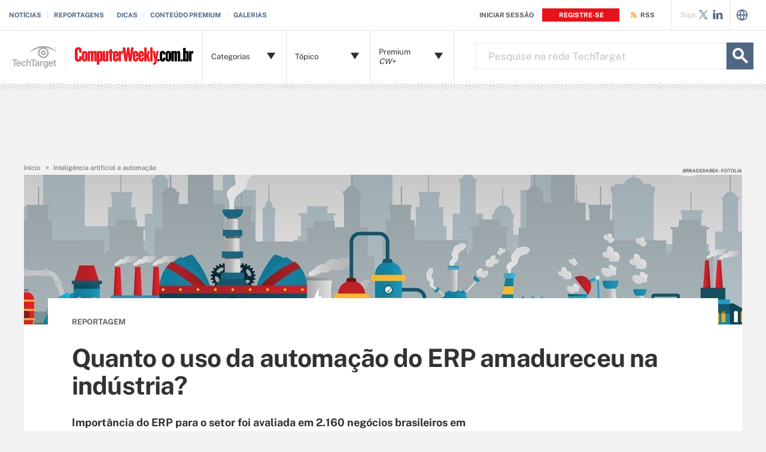

--- FILE ---
content_type: application/javascript
request_url: https://optimizely.techtarget.com/optimizely-edge/17796810052
body_size: 8559
content:

(function() {
  !function(){"use strict";function e(){return window&&window.performance&&window.performance.mark&&window.performance.measure&&window.performance.getEntriesByName}function t(...e){return window.performance.getEntriesByName(...e)}function n(...e){return window.performance.mark(...e)}function i(...e){return window.performance.measure(...e)}function r(){return window.performance.now()}var o={t:e,i:t,o:n,u:i,l:r};let s={};function a(e){return s[e]}function c(e,t){Object.assign(s,{[e]:t})}function u(){s={}}var d={get:a,set:c,reset:u};const l=(e,t)=>{for(var n in e)e.hasOwnProperty(n)&&t(e[n],n)},h=e=>"function"==typeof e,f=e=>!!e&&"object"==typeof e,_=e=>"string"==typeof e,p=e=>void 0===e,g=e=>Array.isArray(e);let w=0;const m=()=>w++;function v(e){let t=document.createElement("a");return t.href=e,t}function b(e){return new Function("return "+e)()}var y={h:e=>{var t=document.createElement("script");t.type="text/javascript",t.src=e;var n=document.querySelector("head");n.insertBefore(t,n.firstChild)},_:e=>{var t=document.createElement("link");t.href=e,t.as="script",t.rel="preload";var n=document.querySelector("head");n.insertBefore(t,n.firstChild)},p:e=>Array.prototype.slice.call(e.querySelectorAll("*")),g:b,m:h,k:f,A:_,I:g,O:p,C:l,T:()=>{w=0},D:m};function E(){O("debug",[].slice.call(arguments))}function k(){O("info",[].slice.call(arguments))}function A(){O("warn",[].slice.call(arguments))}function I(){O("error",[].slice.call(arguments))}const O=(e,t)=>{var n,i=console;switch(e){case"debug":n=i.debug;break;case"warn":n=i.warn;break;case"error":n=i.error;break;default:n=i.log,e="info"}n.apply(console,T(t))};function C(){if(!o.t())return null;let e=d.get("timeOrigin");if(!y.O(e))return e;const t=o.i("edge-begin")[0],n=t?t.startTime:null;return d.set("timeOrigin",n),n}function T(e){const t=C();if(!t)return[`Optly-μ / ${e[0]}`].concat(e.slice(1));return[`${("     "+Math.round(o.l()-t)).slice(-6)}| Optly-μ / ${e[0]}`].concat(e.slice(1))}var D={S:E,P:I,j:k,R:A};function S(e){window.optimizely.push({type:"clientMetadata",clientName:"edge",clientVersion:"v1_46_0_v1_46_0",forceVariationIds:e.forceVariationIds})}const P=e=>{var t=window.optimizely.push.bind(window.optimizely);e.errorData&&t({type:"microsnippetError",engine:"microsnippet",errorData:e.errorData}),e.logLevel&&t({type:"log",level:e.logLevel}),e.visitorId&&t({type:"user",visitorId:e.visitorId,IP:e.visitorIp,location:e.location,queryParams:e.queryParams,url:e.targetPageURL}),e.priorRedirectCookie&&t({type:"priorRedirectString",value:e.priorRedirectCookie}),e.decisions&&e.decisions.forEach((e=>{t({type:"event",eventType:"decision",eventData:{layerId:e.layerId,isLayerConcluded:e.isLayerConcluded||!1,isLayerHoldback:e.isLayerHoldback||!1,experimentId:e.experimentId,variationId:e.variationId}})})),e.activeViews&&e.activeViews.forEach((e=>{t({type:"event",eventType:"pageview",eventData:{id:e.id,apiName:e.apiName}})})),e.viewStates&&0!==Object.keys(e.viewStates).length&&t({type:"initialViewStates",states:e.viewStates})};function j(e){window.optimizely.push({type:"event",eventType:"click",eventData:{id:e.id,apiName:e.apiName,eventFilter:{selector:e.selector}}})}var R={N:S,M:P};function N(e,{message:t,err:n=null,args:i=[]},r=!0){let o=t,s=[o].concat(i);if(n&&(s=s.concat(n)),D.P.apply(this,s),r&&!d.get("disableTracking")){const e={errorData:{code:o,metadata:{},msVersion:d.get("msVersion"),requestId:d.get("requestId"),projectId:d.get("projectId")}};n&&(e.errorData.metadata.err=n),i.length&&(e.errorData.args=i),R.M(e)}}var M={$:{L:1e3,U:10},F:{V:"after",W:"append",G:"before",q:"prepend"},B:{H:"afterbegin",J:"afterend",X:"beforebegin",K:"beforeend"},Y:"optly_change_",Z:{attributes:!0,childList:!0,subtree:!0,characterData:!0},ee:{te:"class",ne:"href",ie:"html",re:"src",oe:"style",se:"text",ae:"remove",ce:"hide"}};const x="Observe Selector",$=document;let L,U;const F=()=>{L={},U=new MutationObserver((function(){this.disconnect(),Object.keys(L).forEach(W),this.observe($,M.Z)}))},z=()=>{U.observe($,M.Z)},V=(e,t)=>{U||F();const n=m();return L[n]={selector:e,callback:t},setTimeout(W.bind(null,n),0),z(),()=>{delete L[n],0===Object.keys(L).length&&U.disconnect()}},W=e=>{let t;try{if(t=L[e],!t||!t.selector)return void delete L[e];let n=[];n=document.querySelectorAll(t.selector),Array.prototype.forEach.call(n,(n=>{n.optimizelyEdgeObserveSelectorIds&&n.optimizelyEdgeObserveSelectorIds[e]||(n.optimizelyEdgeObserveSelectorIds=n.optimizelyEdgeObserveSelectorIds||{},n.optimizelyEdgeObserveSelectorIds[e]=!0,t.callback(n))}))}catch(n){N(x,{err:n,message:"3.0: Error using selector:",args:[t.selector]}),delete L[e]}};var G={ue:()=>{U&&(L=null,U.disconnect(),U=null)},de:F,le:V};const q=20,B=e=>new Promise((function(t){V(e,t)}));const H={utils:{observeSelector:V,waitUntil:e=>new Promise((function(t){if(e())return void t();const n=setInterval((function(){e()&&(clearInterval(n),t())}),q)})),waitForElement:B},state:{getActiveExperiments:()=>{let e,t;return window.optimizely.get?(e=window.optimizely.get("state").getExperimentStates({isActive:!0}),e=Object.keys(e).filter((t=>!e[t].isInExperimentHoldback)).map((t=>e[t])),t=e=>({id:e.id,name:e.experimentName,variation:{id:e.variation.id,name:e.variation.name}})):(e=d.get("data").decisions.filter((e=>e.variationId)),t=e=>({id:e.experimentId,name:e.experimentName,variation:{id:e.variationId,name:e.variationName}})),e.reduce(((e,n)=>{const i=t(n);return e[i.id]=i,e}),{})},getActivePages:()=>{let e;return window.optimizely.get?(e=window.optimizely.get("state").getPageStates({isActive:!0}),e=Object.keys(e).map((t=>e[t]))):e=d.get("data").activeViews,e.reduce(((e,t)=>(e[t.id]={id:t.id,apiName:t.apiName},e)),{})},getRedirectInfo:()=>d.get("data").redirectInfo||null}};function J(e){if(e in H)return H[e]}function X(e){window.optimizely.push(e)}var K={he:()=>{window.optimizely&&(D.R("DEPRECATION: window.optimizely is defined, but it ought not be used on pages running Performance Edge. window.optimizelyEdge is the object hosting the Performance Edge API; any push API calls should be made to it instead."),d.set("unsafeTrackingGlobalPushUsed",!0)),window.optimizely instanceof Array||(window.optimizely=[]),window.optimizelyEdge instanceof Array&&(window.optimizely=window.optimizely.concat(window.optimizelyEdge)),window.optimizelyEdge={get:J,push:X,fe:!0}}};const Y="Widget Change Applier";function Z(e,t){this._e={},Object.assign(this._e,e),Object.assign(this._e,t)}Z.prototype.pe=function(){try{this._e.showFn({data:this._e})}catch(e){N(Y,{message:"1.4: Apply WidgetChange Error",err:e})}},Z.prototype.ge=function(){try{this._e.hideFn({data:this._e})}catch(e){N(Y,{message:"1.4: Undo WidgetChange Error",err:e},!1)}};const Q="Plugin Manager";var ee=new(function(){var e=null,t={};function n(){return e||(e=this),e}return n.prototype.registerWidget=function(e){t[e.widgetId]=e},n.prototype.getPluginInfo=function(e){return t[e]},n.prototype.getPlugins=function(){const e=[];for(var n in t)e.push(t[n]);return e},n.prototype.clearPlugins=function(){t={}},n.prototype.newWidgetChange=function(e){var t=null;if(e&&e.widget_id){const n=this.getPluginInfo(e.widget_id);n?t=new Z(e,n):N(Q,{message:`1.4: Requested widget is not in PluginManager: ${e.widget_id}`})}else N(Q,{message:`1.4: New Widget Change requested with no change.widget_id defined: ${e}`});return t},n}());const te="ProjectJS";var ne={pe:e=>{try{h(e)?e():N(te,{message:"2.0: ProjectJS is not a function"})}catch(t){N(te,{message:"2.1: Error executing ProjectJS:",err:t},!1)}}};function ie(){let e,t,n=new Promise((function(n,i){e=n,t=i}));return n.resolve=function(){return e.apply(null,Array.from(arguments)),n},n.reject=function(){return t.apply(null,Array.from(arguments)),n},n}const re="optimizelyChangeData";function oe(e,t){return e[re]&&e[re][t]?e[re][t]:null}function se(e,t){e[re]&&delete e[re][t]}function ae(e,t,n){if("object"!=typeof n)throw new Error("setData expects an object");e[re]||(e[re]={}),e[re][t]=n}var ce={we:oe,me:se,ve:ae};function ue(){return window.location.hostname}function de(e,t){return window.setTimeout((function(){try{e()}catch(t){D.R("Deferred function threw error:",t)}}),t)}var le={be:ue,ye:de};function he(e){this.Ee=e,this.ke=0,this.Ae={},this.Ie=!1}he.prototype.Oe=function(){this.Ie||(this.Ie=!0,this.Ce(),le.ye((()=>{this.Ie=!1}),0))},he.prototype.Ce=function(){this.ke+=1;const e=this.Ae[String(this.ke)];e&&e.forEach((e=>{e()})),le.ye((()=>{this.Te()}),this.Ee)},he.prototype.Te=function(){this.ke-=1,this.ke<0&&(D.R("Decremented down to negative count: ",this.ke),this.ke=0)},he.prototype.De=function(e,t){this.Ae[e]||(this.Ae[e]=[]),this.Ae[e].push(t)};const fe="Append Change Applier";function _e(e){this._e=e,this.Se=new he(M.$.L),this.Se.De(M.$.U,(()=>{D.R(`${fe} / Change has overheated and will no longer apply or reapply`,this),this.Pe()}))}function pe(e){const t=document.createElement("div");return t.innerHTML=e,t.childNodes.length}function ge(e,t,n){let i=e;const r=[];for(let o=0;o<t;o++)n?(r.push(i.nextSibling),i=i.nextSibling):(r.push(i.previousSibling),i=i.previousSibling);return r}function we(e){let t=e.parentNode;for(;t.nodeType!==Node.ELEMENT_NODE;)t=t.parentNode;return t}function me(e,t,n){const i=ce.we(n,e)||[];Array.prototype.forEach.call(i,(e=>{e.parentNode.removeChild(e)})),n.removeAttribute(t),ce.me(n,e),y.p(n).forEach((e=>{e.removeAttribute(t)}))}_e.prototype.pe=function(){return this.je=ie(),this.Re=y.D(),this.Ne=G.le(this._e.selector,this.Me.bind(this,this._e,this.Re)),this.je},_e.prototype.Me=function(e,t,n){const i=M.Y+t;n.hasAttribute(i)||(this.Se.Oe(),this.xe(e,t,n,i)),this.je.resolve()},_e.prototype.xe=function(e,t,n,i){let r;switch(e.operator){case M.F.V:r=M.B.J;break;case M.F.W:r=M.B.K;break;case M.F.G:r=M.B.X;break;case M.F.q:r=M.B.H;break;default:r=M.B.K}n.insertAdjacentHTML(r,e.value);const o=pe(e.value)-1;let s,a;r===M.B.K?(s=n.lastChild,a=ge(s,o,!1)):r===M.B.H?(s=n.firstChild,a=ge(s,o,!0)):r===M.B.X?(s=n.previousSibling,a=ge(s,o,!1)):r===M.B.J&&(s=n.nextSibling,a=ge(s,o,!0)),a.unshift(s),Array.prototype.forEach.call(a,(e=>{const n=e.nodeType===Node.ELEMENT_NODE?e:we(e);n.setAttribute(i,"");const r=ce.we(n,t)||[];r.push(e),ce.ve(n,t,r),y.p(n).forEach((e=>{e.setAttribute(i,"")}))}))},_e.prototype.Pe=function(){this.Ne&&this.Ne()},_e.prototype.ge=function(){const e=M.Y+this.Re,t=document.querySelectorAll("["+e+"]");Array.prototype.forEach.call(t,me.bind(null,this.Re,e))};const ve=(e,t)=>{if(0===Object.keys(t.css))return t.attributes.style;var n="",i=t.attributes&&t.attributes.style||"";return l(t.css,((e,t)=>{new RegExp(t+"\\s?:").test(i)||(n+=t+":"+e+";")})),p(t.attributes.style)?(e||"")+n:n+i};var be={$e:e=>new MutationObserver(e),Le:(e,t)=>{e.observe(t,M.Z)}};const ye="Attribute Change Applier";function Ee(e){this._e=e,this.Ue=[],this.Se=new he(M.$.L),this.Se.De(M.$.U,(()=>{D.R(`${ye} / Change has overheated and will no longer apply or reapply`,this),this.Pe()})),this.Fe=!1}function ke(e,t){const n=ce.we(t,e);n&&y.C(n,(function(e,n){switch(n){case M.ee.te:t.className=e;break;case M.ee.ne:t.href=e;break;case M.ee.ie:t.innerHTML=e;break;case M.ee.re:t.src=e;break;case M.ee.oe:t.style.cssText=e;break;case M.ee.se:t.textContent=e;break;default:throw new Error("Unrecognized attribute: "+n)}})),t.removeAttribute(M.Y+e),ce.me(t,e)}Ee.prototype.pe=function(){this.Re=y.D(),this.je=ie();const e=this.Me.bind(this,this._e,this.Re);this.Ne=G.le(this._e.selector,e);const t=document.querySelectorAll(this._e.selector);return t?Array.prototype.forEach.call(t,e):this.je.resolve(`${ye} / AttributeChange not being applied. Element does not exist in DOM`),this.je},Ee.prototype.Me=function(e,t,n){const i=M.Y+t;if(n.hasAttribute(i))return void this.je.resolve();this.Se.Oe();const r=this.xe.bind(this,n,e,t,i);if(r(),d.get("dynamicWebsiteSupport")){const e=()=>{le.ye((()=>{this.Fe||be.Le(t,n)}))},t=be.$e((()=>{this.Se.Oe(),t.disconnect(),r(),e()}));e(),this.Ue.push(t.disconnect.bind(t))}this.je.resolve()},Ee.prototype.xe=function(e,t,n,i){const r={};y.C(t.attributes,((t,n)=>{switch(n){case M.ee.te:y.O(e.className)||(r[M.ee.te]=e.className,e.className=t);break;case M.ee.ne:y.O(e.href)||(r[M.ee.ne]=e.href,e.href=t);break;case M.ee.ie:y.O(e.innerHTML)||(r[M.ee.ie]=e.innerHTML,e.innerHTML=t,y.p(e).forEach((e=>{e.setAttribute(i,"")})));break;case M.ee.re:y.O(e.src)||(r[M.ee.re]=e.src,e.src=t);break;case M.ee.oe:break;case M.ee.se:y.O(e.textContent)||(r[M.ee.se]=e.textContent,e.textContent=t);break;default:N(ye,{message:"1.1: Unrecognized attribute:",args:[n]})}}));const o=ve(e.style.cssText,t);y.A(o)&&(r[M.ee.oe]=e.style.cssText,e.style.cssText=o),e.setAttribute(i,""),ce.ve(e,n,r)},Ee.prototype.Pe=function(){this.Ne&&this.Ne(),this.Ue.forEach((e=>{try{e()}catch(t){}})),this.Fe=!0},Ee.prototype.ge=function(){const e=document.querySelectorAll("["+M.Y+this.Re+"]");Array.prototype.forEach.call(e,ke.bind(null,this.Re))};const Ae="Custom Code Change Applier";function Ie(e){this._e=e}function Oe(e){this._e=e}function Ce(e,t){const n=ce.we(t,e),i=n.element.parentNode.removeChild(n.element),r=n.undoElement,o=r.parentNode;let s;switch(n.undoType){case M.F.V:o.insertBefore(i,r.nextSibling);break;case M.F.q:s=r.firstChild,r.insertBefore(i,s)}t.removeAttribute(M.Y+e),ce.me(t,e)}function Te(e){if(!e)return null;const t=document.createElement("a");return t.href=e,t}Ie.prototype.pe=function(){try{this._e.value()}catch(e){N(Ae,{message:"1.2: Apply Custom JS Error",err:e},!1)}},Oe.prototype.pe=function(){this.Re=y.D(),Promise.all([new Promise((e=>{this.Ne=G.le(this._e.selector,e)})),new Promise((e=>{this.ze=G.le(this._e.insertSelector,e)}))]).then(this.Me.bind(this,this._e))},Oe.prototype.Me=function(e){const t=document.querySelectorAll(e.selector);Array.prototype.forEach.call(t,(t=>{const n={undoElement:t.previousSibling,undoType:M.F.V};t.parentNode.firstChild===t&&(n.undoElement=t.parentNode,n.undoType=M.F.q);const i=t.parentNode.removeChild(t),r=document.querySelector(e.insertSelector),o=r.parentNode;let s;switch(n.element=i,e.operator){case M.F.G:o.insertBefore(i,r);break;case M.F.V:o.insertBefore(i,r.nextSibling);break;case M.F.q:s=r.firstChild,r.insertBefore(i,s);break;case M.F.W:r.appendChild(i)}i.setAttribute(M.Y+this.Re,""),ce.ve(i,this.Re,n)}))},Oe.prototype.Pe=function(){this.Ne&&this.Ne(),this.ze&&this.ze()},Oe.prototype.ge=function(){const e=document.querySelectorAll("["+M.Y+this.Re+"]");Array.prototype.forEach.call(e,Ce.bind(null,this.Re))};const De="Redirect Change Applier";function Se(e){this._e=e}Se.prototype.pe=function(){const e=this._e;h(e.dest)&&(e.dest=e.dest()),_(e.dest)?(document.cookie=e.cookie.replace(/(^|&)t=(&|$)/,`$1t=${Date.now()}$2`).replace(/(^|&)r=(&|$)/,`$1r=${encodeURIComponent(document.referrer)}$2`),this.Ve(e,this.We(e))):N(De,{message:"1.3.1 Redirect destination function did not evaluate to a string",args:[String(e.dest)]})},Se.prototype.We=function(e){const t=Te(e.dest);if(e.preserveParameters){const e=this.Ge();e&&(t.search?t.search+="&"+e.substr(1):t.search=e)}return t.toString()},Se.prototype.Ve=function(e,t){(!e.hasOwnProperty("hidePage")||e.hidePage)&&this.qe(),this.Be(t)},Se.prototype.qe=function(){const e=document.createElement("style");e.setAttribute("type","text/css"),e.innerHTML="body{display:none;visibility:hidden;}",document.head.appendChild(e)},Se.prototype.Be=function(e){window.location.replace(e)},Se.prototype.Ge=function(){return window.location.search};const Pe="Change Applier";function je(e){const t=new Ne(e);return t.pe(),t}function Re(e){window.optimizely.push({type:"addListener",filter:{type:"lifecycle",name:"pageDeactivated"},handler:function(t){const n=t.data.page,i=e[n.id];i&&n.deactivationEnabled&&(i.forEach((e=>e.Pe())),n.undoOnDeactivation&&i.forEach((e=>e.ge()))),delete e[n.id]}})}function Ne(e){this.He=[],e.forEach((e=>{let t;switch(e.type){case"attribute":t=new Ee(e);break;case"append":t=new _e(e);break;case"custom_code":t=new Ie(e);break;case"rearrange":t=new Oe(e);break;case"redirect":t=new Se(e);break;case"widget":t=ee.newWidgetChange(e);break;default:N(Pe,{message:"1.0: Unknown change type:",args:[e.type]})}t&&this.He.push(t)}))}Ne.prototype.pe=function(){this.He.forEach((e=>e.pe()))},Ne.prototype.Pe=function(){this.He.forEach((e=>{e.Pe&&e.Pe()}))},Ne.prototype.ge=function(){this.He.forEach((e=>{e.ge&&e.ge()}))};var Me={Je:je,Xe:Ne,Ke:Re};let xe;const $e="Click Tracking";function Le(){xe||(xe=new Ve((function(e){j(e)})))}function Ue(e){xe||Le(),xe.Ye()||xe.Ze(),xe.Qe(e)}function Fe(e){xe.et(e),xe.Ye()||xe.tt()}function ze(e){window.optimizely.push({type:"addListener",filter:{type:"lifecycle",name:"pageDeactivated"},handler:function(t){const n=t.data.page.id;e[n]&&e[n].forEach(Fe)}})}class Ve{constructor(e){this.nt=e,this.it=[],this.rt=null,this.ot=function(e){this.it.forEach(function(t){try{var n=t.selector;We(e,n)&&this.nt(t)}catch(i){N($e,{message:"Click handler error:",err:i},!1)}}.bind(this))}.bind(this)}Ze(){this.rt=document.addEventListener("click",this.ot,!0)}tt(){this.rt&&(this.rt(),this.rt=null)}Ye(){return this.it.length>0}Qe(e){this.it.push(e)}et(e){this.it=this.it.filter((function(t){return t.apiName!==e.apiName}))}}function We(e,t){for(var n=e.target;n;){var i;try{i=n.matches(t)}catch(r){return!1}if(i)return!0;n=n.parentElement}return!1}var Ge={st:Ue,ct:Le,ut:ze};var qe={dt:function(e,t,n,i){var r={id:e,policy:"single_experiment",holdback:0,experiments:[{id:t||"",variations:[{id:n||"",actions:[]}]}],integrationStringVersion:1};return i&&Object.assign(r,{pageIds:[i]}),r},lt:function(e,t,n,i){return{campaignId:e,decision:{campaignId:e,experimentId:t,variationId:n,isCampaignHoldback:i||!1},decisionTicket:{audienceIds:[]}}}};const Be={LIFECYCLE:"lifecycle"},He={CAMPAIGN_DECIDED:"campaignDecided",INITIALIZED:"initialized"};var Je={ht:function(e){var t=qe.dt(e.layerId,e.experimentId,e.variationId,e.viewId),n=qe.lt(e.layerId,e.experimentId,e.variationId,e.isLayerHoldback);return{type:Be.LIFECYCLE,name:He.CAMPAIGN_DECIDED,data:{campaign:t,decisionTicket:n.decisionTicket,decision:n.decision}}},ft:()=>({type:Be.LIFECYCLE,name:He.INITIALIZED})};const Xe="Side Emitter";function Ke(e){return f(e)&&e.type&&"addListener"===e.type&&e.filter&&f(e.filter)&&h(e.handler)}function Ye(e){var t=[];return g(window.optimizely)&&window.optimizely.forEach((n=>{Ke(n)&&n.filter.type===e.type&&n.filter.name===e.name&&t.push(n.handler)})),t}function Ze(e){Ye(e).forEach((t=>{try{t.call(void 0,e)}catch(n){N(Xe,{message:"4.0: Error in listener handler for event:",err:n,args:[e]})}}))}var Qe={_t:e=>{let t=[Je.ft()];e.decisions&&(t=t.concat(e.decisions.map(Je.ht))),t.forEach(Ze)}};function et(){return document.currentScript}function tt(e){document.cookie=e}var nt={gt:et,wt:tt};function it(e){nt.wt(e)}function rt(e,t="/"){const n=le.be().split(".");for(;n.length>0;)this.vt(`${e}=;expires=${new Date(0)};path=${t};domain=.${n.join(".")}`),n.shift()}var ot={vt:it,bt:rt};const st="Main",at="optimizelyOptOut",ct=()=>window&&document&&window.MutationObserver,ut=()=>window&&window.optlyDesktop&&void 0!==window.optlyDesktop.p13nInner;var dt=(e,t=null)=>{if(K.he(),ut())return void D.j(`${st} /  Disabling because of desktop app.`);if(!y.k(e))return void N(st,{message:"0.1: Not a valid input"});const n=e.snippetURL;if(n){let t,i,r;const o=()=>y.h(n),s=e.experimental&&e.experimental.features.tracking_snippet_install;if(s){s.enabled&&(({install_mode:t,delay:i,preload:r}=s),t=t.toLowerCase());const e=i>=0?()=>setTimeout(o,i):o;"load"===t?window.onload=e:"domcontentloaded"===t?window.addEventListener("DOMContentLoaded",e):(t&&D.R(`Ignoring unknown install mode: ${t}`),e()),r&&y._(n)}else e.trackingSnippetOnload?window.onload=o:o()}if(ct()){if(e.optIn&&(D.j(`${st} / Processing opt in`),ot.bt(at)),e.visitorIdCookie&&ot.vt(e.visitorIdCookie),"projectJS"in e&&ne.pe(e.projectJS),e.pluginsPayload)try{y.g(e.pluginsPayload)(ee)}catch(i){N(st,{message:"0.4: Error Registering Plugins",err:i},!1)}if(e.disableTracking||(R.N(e),R.M(e)),e.disableTracking||Qe._t(e),"changeSets"in e){const t=e.changeSets.reduce(((e,t)=>{const{changes:n,viewId:i}=t;return e[i]||(e[i]=[]),e[i].push(Me.Je(n)),e}),{});Object.keys(t).length&&Me.Ke(t)}if("activeClickEvents"in e&&!e.disableTracking){const t=Object.keys(e.activeClickEvents);t.length&&(Ge.ct(),t.forEach((t=>e.activeClickEvents[t].forEach(Ge.st))),Ge.ut(e.activeClickEvents))}}else N(st,{message:"0.2: Not a supported environment"})};const lt="https://rum.optimizely.com/rum";function ht(e,t){const{accountId:n,activeExt:i,dynamicWebsiteSupport:r,experimental:o,groups:s,projectId:a,revision:c,rum:u,webManExt:d}=e,{id:l,inRumSample:h,sampleRate:f}=u;if(!h)return window.optimizely.push({type:"rum",eventData:{inRumSample:h}}),Promise.resolve();const _={sampleRate:f,extras:{edge:Object.assign(ft(),{activeExt:i||0,groups:s||0,microsnippetTimestamp:t,spa:r||!1,webManExt:d||0}),experimental:o}};window.optimizely.push({type:"rum",eventData:{id:l,inRumSample:h,data:_}});const p=Object.assign({id:l,v:"1.0",account:n,project:a,revision:c,clientVersion:"v1_46_0_v1_46_0"},_),g=(e,t)=>Object.assign({},e,{extras:Object.assign({},e.extras,{[t]:!0,beacon:{microsnippet:!0}})});return"function"==typeof navigator.sendBeacon&&navigator.sendBeacon(lt,JSON.stringify(g(p,"sendBeacon"))),fetch(lt,{method:"POST",credentials:"include",body:JSON.stringify(g(p,"fetch")),headers:{"Content-Type":"text/plain;charset=UTF-8"}})}function ft(){const{async:e}=nt.gt(),{defer:t,src:n}=nt.gt();return{async:e,defer:t,performanceMeasures:pt(),subresource:_t(n),unsafeTrackingGlobalPushUsed:d.get("unsafeTrackingGlobalPushUsed")||!1}}function _t(e){if(!e)return;const t=v(e),n=o.t()?o.i(e)[0].toJSON():null;return{scheme:t.protocol.slice(0,-1),host:t.host,path:t.pathname,resourceTiming:n}}function pt(){if(!o.t())return;const e={"time-to-edge-complete":[void 0,"edge-end"],"edge-execution":["edge-begin","edge-end"]};return Object.keys(e).reduce(((t,n)=>{o.u(n,e[n][0],e[n][1]);const{startTime:i,duration:r}=o.i(n)[0];return t[n]={startTime:i,duration:r},t}),{})}var gt="Index";try{wt()}catch(mt){try{N(gt,{message:"0.0: Main: Unhandled error",err:mt})}catch(vt){console.warn(mt)}}function wt(){if(window.optimizelyEdge&&window.optimizelyEdge.fe||window.optimizely&&window.optimizely.initialized)console.warn("Disabling this snippet because Optimizely has already initialized on this page load. Are there multiple snippets on the page?");else{o.t()&&o.o("edge-begin");var e={"accountId":"148927072","activeClickEvents":{},"activeExt":0,"activeViews":[],"changeSets":[],"decisions":[],"dynamicWebsiteSupport":true,"forceVariationIds":[],"groups":0,"pluginsPayload":"","projectId":"17796810052","queryParams":[],"requestId":"9c4200fd8afb2052","revision":"20449","rum":{"inRumSample":false,"sampleRate":0.003},"snippetURL":"https://cdn.optimizely.com/public/148927072/17796810052/20449_a55033beec77742a0970a8aae609d9c07ae34a1c6eabcfe82624d8d3abf1ea70_edge_helper.js","targetPageURL":"https://www.computerweekly.com/br/reportagen/Quanto-o-uso-da-automacao-do-ERP-amadureceu-na-industria","trackingSnippetOnload":false,"viewStates":{"4525385203843072":false,"5649355793760256":false},"visitorId":"oeu1769451412094r0.823045701968697","visitorIdCookie":"optimizelyEndUserId=oeu1769451412094r0.823045701968697; Max-Age=15552000; Domain=computerweekly.com; Path=/","visitorIp":"3.19.123.101","webManExt":0},t=null;d.set("msVersion","v1_46_0_v1_46_0"),d.set("requestId",e.requestId),d.set("projectId",e.projectId),d.set("data",e),d.set("disableTracking",e.disableTracking),d.set("dynamicWebsiteSupport",e.dynamicWebsiteSupport),dt(e,t),o.t()&&(o.o("edge-end"),o.u("edgeExecution","edge-end","edge-begin")),"rum"in e&&ht(e,Date.now()).then((e=>{e&&e.status&&D.j(`${gt} / Tracked RUM: ${e.status}`)}),(e=>{N(gt,{message:"0.3: RUM Error",err:e})}))}}}();

})()